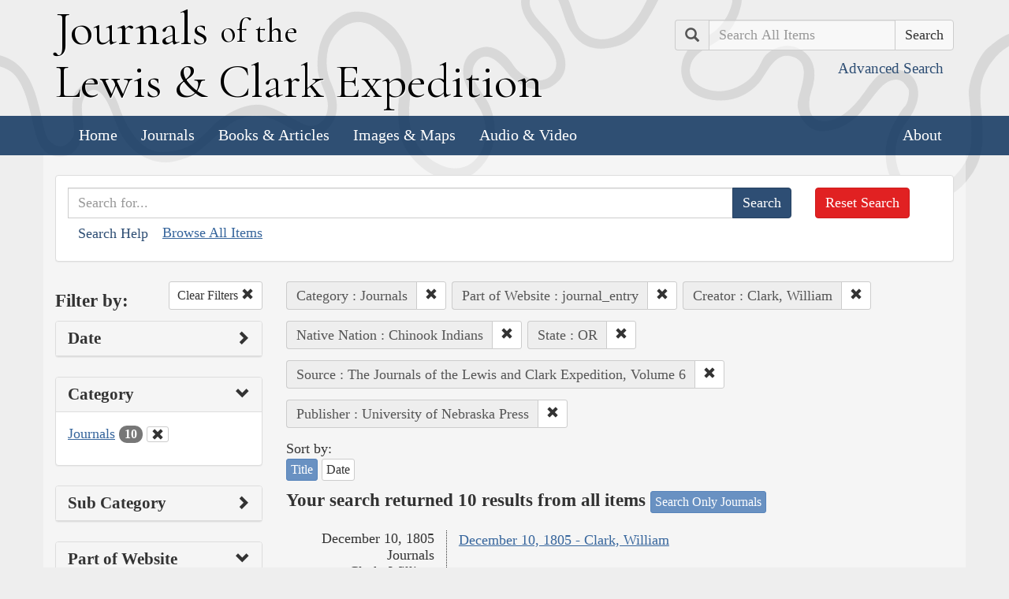

--- FILE ---
content_type: text/html; charset=utf-8
request_url: https://lewisandclarkjournals.unl.edu/search?action=search&category=Journals&controller=items&creators=Clark%2C+William&lc_native_nation_ss=Chinook+Indians&lc_searchtype_s=journal_entry&lc_state_ss=OR&publisher=University+of+Nebraska+Press&sort=title+asc&source=The+Journals+of+the+Lewis+and+Clark+Expedition%2C+Volume+6
body_size: 6693
content:
<!DOCTYPE html>
<html xmlns:xs="http://www.w3.org/2001/XMLSchema" class="search">
<head>
  <title>Search the Journals | Journals of the Lewis and Clark Expedition</title>
  <meta name="application-name" content="Journals of the Lewis and Clark Expedition">

  <meta name="viewport" content="width=device-width, initial-scale=1">
  <meta http-equiv="Content-Type" content="text/html; charset=utf-8">
  <meta charset="utf-8">
  <meta http-equiv="X-UA-Compatible" content="IE=edge,chrome=1">
  <meta name="csrf-param" content="authenticity_token" />
<meta name="csrf-token" content="7OABUBpfpxlp9f4JQ5Iu4pYvuMgUfWT4Nirp4F2Vb6yTJALrPcg2W0U7Z8QVDt9OkiyvI3E01cUBK4Ce0H6pKQ" />

  <!-- Favicons -->
  <link rel="icon" href="/assets/favicon-55cf30d7e272b4fc5e88a2fb4514a1531c66f3f9bc4dc39e81962d9214aceda1.png" sizes="192x192" />
  <link rel="apple-touch-icon" href="/assets/apple-touch-icon-9ab671a916bec7355c47f8a295537846256e713324deabb8abedba9bd17a8cc6.png" sizes="180x180" />
  <meta name="msapplication-config" content="/browserconfig.xml">
  <link rel="icon" href="/assets/favicon-026426cc1b6f958dffbaa3b8b0a5d53b4d8987e2a6e1f5f5a7142332c1b38255.ico" />

  <!-- Fonts -->
  <link href="https://fonts.googleapis.com/css?family=Cormorant+Garamond" rel="stylesheet">

  <!-- Stylesheets -->
  <link rel="stylesheet" href="/assets/application-e5f70db169b0a53a495afe37d66f9fbad5fe1bdb1200d45984852299998d4c83.css" />

  <!-- Scripts -->
  <script src="/assets/application-1b7bd8662c9c22028ec3a62caa86da82a8970b15e9df5deec719fa1fc46f36f2.js"></script>
  <!-- Conditional -->
  <script src="/assets/search-1a12225f0b276a2b133be5828973be75ecee5910b6b60ffa851dcf130d76e06a.js"></script>

  <!-- Fonts -->
</head>

<body>

  <div class="header">
    <div class="container">
      <div class="row">
        <div class="col-md-8">
          <div class="site_title">
            <h1>
            <a href="/">
              <span class="cap">J</span>ournals <span class="sml">of the</span><br/> <span class="cap">L</span>ewis <span class="amp">&amp;</span> <span class="cap">C</span>lark <span class="cap">E</span>xpedition
</a>            </h1>
          </div><!-- /site_title -->

        </div><!-- /column -->
        <div class="col-md-4">
          <div class="home_search">
            <form class="form-inline pull-right" action="/search" accept-charset="UTF-8" method="get">
              <input type="hidden" name="qfield" id="qfield" value="text" autocomplete="off" />
              <div class="form-group">
                <div class="input-group pull-right">
                  <div class="input-group-addon">
                      <span class="glyphicon glyphicon-search" aria-hidden="true"></span>
                      <span class="sr-only">Search</span>
                  </div>
                  <input type="text" name="qtext" id="main_site_search" placeholder="Search All Items" class="form-control" />
                  <div class="input-group-btn">
                    <input type="submit" value="Search" class="btn btn-default" />
                  </div>
                </div><!-- /input-group -->
                <a class="btn btn-link pull-right" href="/search">
                  <small>Advanced Search</small>
</a>              </div>
</form>          </div><!-- /home_search -->
        </div><!-- /column -->
      </div><!-- /row -->
    </div><!-- /container -->

    <nav class="navbar navbar-default">
      <div class="container">
        <div class="navbar-header">
          <button type="button" class="navbar-toggle collapsed" data-toggle="collapse" data-target="#navbar" aria-expanded="false" aria-controls="navbar">
            <span class="sr-only">Toggle navigation</span>
            <span class="icon-bar"></span>
            <span class="icon-bar"></span>
            <span class="icon-bar"></span>
          </button>
        </div>
        <div id="navbar" class="navbar-collapse collapse">
          <ul class="nav navbar-nav">
            <li><a href="/">Home</a></li>
            <li><a href="/journals">Journals</a></li>
            <li><a href="/texts">Books &amp; Articles</a></li>
            <li><a href="/images">Images &amp; Maps</a></li>
            <li><a href="/multimedia">Audio &amp; Video</a></li>
          </ul>
          <ul class="nav navbar-nav navbar-right">
            <li><a href="/about">About</a></li>
          </ul>
        </div><!--/.nav-collapse -->
      </div><!-- /container -->
    </nav>
  </div><!-- /header -->

  <div class="container page_content" id="wrapper">
    <!-- grid added to specific views for better readability -->
    <!-- search form -->
<div class="row searchbox">
  <div class="col-md-12">
    <div class="panel panel-default">
      <div class="panel-body">
        <div class="row">
          <div class="col-md-10">
            <form class="input-group" action="/search" accept-charset="UTF-8" method="get">
              <input type="hidden" name="qfield" id="qfield" value="text" autocomplete="off" />
              
              <input type="text" name="qtext" id="qtext" placeholder="Search for..." class="form-control" />

                <input type="hidden" name="category" id="category" value="Journals" autocomplete="off" />
  
  <input type="hidden" name="lc_searchtype_s" id="lc_searchtype_s" value="journal_entry" autocomplete="off" />
  <input type="hidden" name="creators" id="creators" value="Clark, William" autocomplete="off" />
  
  
  <input type="hidden" name="lc_native_nation_ss" id="lc_native_nation_ss" value="Chinook Indians" autocomplete="off" />
  
  <input type="hidden" name="lc_state_ss" id="lc_state_ss" value="OR" autocomplete="off" />
  <input type="hidden" name="source" id="source" value="The Journals of the Lewis and Clark Expedition, Volume 6" autocomplete="off" />
  <input type="hidden" name="publisher" id="publisher" value="University of Nebraska Press" autocomplete="off" />


              <span class="input-group-btn">
                <input type="submit" value="Search" class="btn btn-primary" />
              </span>
</form>            <button type="button" class="btn btn-link" 
        data-toggle="collapse" data-target="#search_help" 
        aria-expanded="false" aria-controls="search_help">Search Help
</button>

<div class="collapse" id="search_help">
  <div class="well">
    <h4>Basic Search</h4>
    <p>
      Simply enter the word you wish to find and the search engine will search for every instance of the word in the journals. For example: Fight. All instances of the use of the word fight will show up on the results page.
    </p>
    <h4>Wildcard Searches</h4>
    <p>
      Using an asterisk (*) will increase the odds of finding the results you are seeking. For example: Fight*. The search results will display every instance of fight, fights, fighting, etc. More than one wildcard may be used. For example: *ricar*. This search will return most references to the Aricara tribe, including Ricara, Ricares, Aricaris, Ricaries, Ricaree, Ricareis, and Ricarra. Using a question mark (?) instead of an asterisk (*) will allow you to search for a single character. For example, r?n will find all instances of ran and run, but will not find rain or ruin.
    </p>
    <h4>Capitalization</h4>
    <p>
      Searches are not case sensitive. For example: george will come up with the same results as George.
    </p>
    <h4>Phrase Search</h4>
    <p>
      Searching for a specific phrase may help narrow down the results. Rather long phrases are no problem. For example: "This white pudding we all esteem".
    </p>
    <h4>Subsequent Searches</h4>
    <p>
      Because of the creative spellings used by the journalists, it may be necessary to try your search multiple times. For example: P?ro*. This search brings up numerous variant spellings of the French word pirogue, "a large dugout canoe or open boat." Searching for P?*r*og?* will bring up other variant spellings. Searching for canoe or boat also may be helpful.
    </p>
  </div>
</div> <!-- /search_help -->

            <a href="/search?all=true">Browse All Items</a>
          </div>
          <div class="col-md-2">
            <a class="btn btn-danger clear_main_search_text" href="/search">Reset Search</a>
          </div>
        </div> <!-- /row -->
      </div> <!-- /panel-body -->
    </div> <!-- /panel-default -->
  </div> <!-- /col-md-12 -->
</div> <!-- /row /searchbox -->


<div class="row search_form">
  <div class="col-md-3">

    <div class="clearfix">
      <h4 class="pull-left">Filter by:</h4>

      <!-- clear facets -->
        <div class="pull-right">
  <a class="btn btn-default btn-sm" href="/search">
    Clear Filters
    <span class="glyphicon glyphicon-remove" aria-hidden="true"></span>
</a></div>

    </div>

    <!-- dates -->
    
<div class="panel panel-default">
  <div class="clearfix panel-heading" data-toggle="collapse" data-target="#dates" aria-label="Show Date Filters" role="Option">
    <h3 class="pull-left panel-title">Date</h3>
    <span class="pull-right glyphicon glyphicon-chevron-right" aria-hidden="true"></span>
  </div>
  <div class="panel-body collapse " id="dates">
    <form action="/search" accept-charset="UTF-8" method="get">
      <!-- date from -->
      <div class="form-group form-inline">

        <div class="clearfix">
          <label for="date_from">Date From</label>

        </div>

        <input type="text" name="date_from[]" id="date_from" class="form-control" placeholder="1803" maxlength="4" size="4" aria_label="From Year" title="From Year" />
        <input type="text" name="date_from[]" id="date_from_" class="form-control" placeholder="08" maxlength="2" size="2" aria_label="From Month" title="From Month" />
        <input type="text" name="date_from[]" id="date_from_" class="form-control" placeholder="30" maxlength="2" size="2" aria_label="From Day" title="From Day" />
      </div>

      <!-- date to -->
      <div class="form-group form-inline">
        <label for="date_to">Date To</label><br/>
        <input type="text" name="date_to[]" id="date_to" class="form-control" placeholder="1806" maxlength="4" size="4" aria_label="To Year" title="To Year" />
        <input type="text" name="date_to[]" id="date_to_" class="form-control" placeholder="09" maxlength="2" size="2" aria_label="To Month" title="To Month" />
        <input type="text" name="date_to[]" id="date_to_" class="form-control" placeholder="30" maxlength="2" size="2" aria_label="To Day" title="To Day" />
      </div>
        <input type="hidden" name="category" id="category" value="Journals" autocomplete="off" />
  
  <input type="hidden" name="lc_searchtype_s" id="lc_searchtype_s" value="journal_entry" autocomplete="off" />
  <input type="hidden" name="creators" id="creators" value="Clark, William" autocomplete="off" />
  
  
  <input type="hidden" name="lc_native_nation_ss" id="lc_native_nation_ss" value="Chinook Indians" autocomplete="off" />
  
  <input type="hidden" name="lc_state_ss" id="lc_state_ss" value="OR" autocomplete="off" />
  <input type="hidden" name="source" id="source" value="The Journals of the Lewis and Clark Expedition, Volume 6" autocomplete="off" />
  <input type="hidden" name="publisher" id="publisher" value="University of Nebraska Press" autocomplete="off" />

      <input type="hidden" name="qfield" id="qfield" value="text" autocomplete="off" />
      <input type="hidden" name="qtext" id="qtext" autocomplete="off" />

      <div class="clearfix buffer-bottom-sm">
        <input type="submit" value="Filter" class="btn btn-primary buffer-right-sm" />

        <button type="button" class="btn btn-link glyphicon glyphicon-question-sign pull-right"
          data-toggle="collapse" data-target="#date_help"
          aria-expanded="false" aria-controls="date_help"
          aria-label="Date Filter Help" title="Date Filter Help">
        </button>
      </div>
</form>
    <div id="date_help" class="collapse">
      <table class="table table-condensed table-striped">
  <caption class="text-center">Dates in both fields not&nbsp;required</caption>
  <thead>
    <th>Entering&nbsp;in only&nbsp;one&nbsp;field</th>
    <th class="text-right">Searches</th>
  </thead>
  <tbody>
    <tr>
      <td>Year,&nbsp;Month, &amp;&nbsp;Day</td>
      <td class="text-right">Single day</td>
    </tr>
    <tr>
      <td>Year &amp;&nbsp;Month</td>
      <td class="text-right">Whole month</td>
    </tr>
    <tr>
      <td>Year</td>
      <td class="text-right">Whole year</td>
    </tr>
    <tr>
      <td>Month &amp;&nbsp;Day</td>
      <td class="text-right">1803-#-# to 1806-#-#</td>
    </tr>
    <tr>
      <td>Month</td>
      <td class="text-right">1803-#-1 to 1806-#-31</td>
    </tr>
    <tr>
      <td>Day</td>
      <td class="text-right">1803-01-#&nbsp;to 1806-12-#</td>
    </tr>
  </tbody>
</table>

    </div>
  </div>
</div>


    <!-- facet lists -->
    
      <div class="panel panel-default">

        <!-- panel heading -->
        <div class="clearfix panel-heading" data-toggle="collapse" data-target="#fc-category" aria-label="Show Category Filters" role="Option">
          <h3 class="pull-left panel-title">Category</h3>
          <span class="pull-right glyphicon glyphicon-chevron-down" aria-hidden="true"></span>
        </div>

        <!-- panel body -->
        <div class="panel-body collapse in" id="fc-category">
          <ul class="list-unstyled">

              <!-- list item -->
              <li class=&#39;selected&#39;>
                <a href="/search?action=search&amp;category=Journals&amp;controller=items&amp;creators=Clark%2C+William&amp;lc_native_nation_ss=Chinook+Indians&amp;lc_searchtype_s=journal_entry&amp;lc_state_ss=OR&amp;publisher=University+of+Nebraska+Press&amp;sort=title+asc&amp;source=The+Journals+of+the+Lewis+and+Clark+Expedition%2C+Volume+6">Journals</a>
                <span class="badge">10</span>
                  <a href="/search?action=search&amp;controller=items&amp;creators=Clark%2C+William&amp;lc_native_nation_ss=Chinook+Indians&amp;lc_searchtype_s=journal_entry&amp;lc_state_ss=OR&amp;publisher=University+of+Nebraska+Press&amp;sort=title+asc&amp;source=The+Journals+of+the+Lewis+and+Clark+Expedition%2C+Volume+6">
                    <button class="btn btn-default btn-xs" aria-label="Clear Category Filter" title="Clear Category Filter">
                      <span class="pull-right glyphicon glyphicon-remove" aria-hidden="true"></span>
                    </button>
</a>              </li>

          </ul>

        </div> <!-- /panel-body -->

      </div> <!-- /panel panel-default -->

      <div class="panel panel-default">

        <!-- panel heading -->
        <div class="clearfix panel-heading" data-toggle="collapse" data-target="#fc-subCategory" aria-label="Show Sub Category Filters" role="Option">
          <h3 class="pull-left panel-title">Sub Category</h3>
          <span class="pull-right glyphicon glyphicon-chevron-right" aria-hidden="true"></span>
        </div>

        <!-- panel body -->
        <div class="panel-body collapse " id="fc-subCategory">
          <ul class="list-unstyled">

              <!-- list item -->
              <li >
                <a href="/search?action=search&amp;category=Journals&amp;controller=items&amp;creators=Clark%2C+William&amp;lc_native_nation_ss=Chinook+Indians&amp;lc_searchtype_s=journal_entry&amp;lc_state_ss=OR&amp;publisher=University+of+Nebraska+Press&amp;sort=title+asc&amp;source=The+Journals+of+the+Lewis+and+Clark+Expedition%2C+Volume+6&amp;subCategory=Journal+Entries">Journal Entries</a>
                <span class="badge">10</span>
              </li>

          </ul>

        </div> <!-- /panel-body -->

      </div> <!-- /panel panel-default -->

      <div class="panel panel-default">

        <!-- panel heading -->
        <div class="clearfix panel-heading" data-toggle="collapse" data-target="#fc-lc_searchtype_s" aria-label="Show Part of Website Filters" role="Option">
          <h3 class="pull-left panel-title">Part of Website</h3>
          <span class="pull-right glyphicon glyphicon-chevron-down" aria-hidden="true"></span>
        </div>

        <!-- panel body -->
        <div class="panel-body collapse in" id="fc-lc_searchtype_s">
          <ul class="list-unstyled">

              <!-- list item -->
              <li class=&#39;selected&#39;>
                <a href="/search?action=search&amp;category=Journals&amp;controller=items&amp;creators=Clark%2C+William&amp;lc_native_nation_ss=Chinook+Indians&amp;lc_searchtype_s=journal_entry&amp;lc_state_ss=OR&amp;publisher=University+of+Nebraska+Press&amp;sort=title+asc&amp;source=The+Journals+of+the+Lewis+and+Clark+Expedition%2C+Volume+6">journal_entry</a>
                <span class="badge">10</span>
                  <a href="/search?action=search&amp;category=Journals&amp;controller=items&amp;creators=Clark%2C+William&amp;lc_native_nation_ss=Chinook+Indians&amp;lc_state_ss=OR&amp;publisher=University+of+Nebraska+Press&amp;sort=title+asc&amp;source=The+Journals+of+the+Lewis+and+Clark+Expedition%2C+Volume+6">
                    <button class="btn btn-default btn-xs" aria-label="Clear Part of Website Filter" title="Clear Part of Website Filter">
                      <span class="pull-right glyphicon glyphicon-remove" aria-hidden="true"></span>
                    </button>
</a>              </li>

          </ul>

        </div> <!-- /panel-body -->

      </div> <!-- /panel panel-default -->

      <div class="panel panel-default">

        <!-- panel heading -->
        <div class="clearfix panel-heading" data-toggle="collapse" data-target="#fc-creators" aria-label="Show Creator Filters" role="Option">
          <h3 class="pull-left panel-title">Creator</h3>
          <span class="pull-right glyphicon glyphicon-chevron-down" aria-hidden="true"></span>
        </div>

        <!-- panel body -->
        <div class="panel-body collapse in" id="fc-creators">
          <ul class="list-unstyled">

              <!-- list item -->
              <li class=&#39;selected&#39;>
                <a href="/search?action=search&amp;category=Journals&amp;controller=items&amp;creators=Clark%2C+William&amp;lc_native_nation_ss=Chinook+Indians&amp;lc_searchtype_s=journal_entry&amp;lc_state_ss=OR&amp;publisher=University+of+Nebraska+Press&amp;sort=title+asc&amp;source=The+Journals+of+the+Lewis+and+Clark+Expedition%2C+Volume+6">Clark, William</a>
                <span class="badge">10</span>
                  <a href="/search?action=search&amp;category=Journals&amp;controller=items&amp;lc_native_nation_ss=Chinook+Indians&amp;lc_searchtype_s=journal_entry&amp;lc_state_ss=OR&amp;publisher=University+of+Nebraska+Press&amp;sort=title+asc&amp;source=The+Journals+of+the+Lewis+and+Clark+Expedition%2C+Volume+6">
                    <button class="btn btn-default btn-xs" aria-label="Clear Creator Filter" title="Clear Creator Filter">
                      <span class="pull-right glyphicon glyphicon-remove" aria-hidden="true"></span>
                    </button>
</a>              </li>

          </ul>

        </div> <!-- /panel-body -->

      </div> <!-- /panel panel-default -->

      <div class="panel panel-default">

        <!-- panel heading -->
        <div class="clearfix panel-heading" data-toggle="collapse" data-target="#fc-people" aria-label="Show People Filters" role="Option">
          <h3 class="pull-left panel-title">People</h3>
          <span class="pull-right glyphicon glyphicon-chevron-right" aria-hidden="true"></span>
        </div>

        <!-- panel body -->
        <div class="panel-body collapse " id="fc-people">
          <ul class="list-unstyled">

              <!-- list item -->
              <li >
                <a href="/search?action=search&amp;category=Journals&amp;controller=items&amp;creators=Clark%2C+William&amp;lc_native_nation_ss=Chinook+Indians&amp;lc_searchtype_s=journal_entry&amp;lc_state_ss=OR&amp;people=Clark%2C+William&amp;publisher=University+of+Nebraska+Press&amp;sort=title+asc&amp;source=The+Journals+of+the+Lewis+and+Clark+Expedition%2C+Volume+6">Clark, William</a>
                <span class="badge">7</span>
              </li>


              <!-- list item -->
              <li >
                <a href="/search?action=search&amp;category=Journals&amp;controller=items&amp;creators=Clark%2C+William&amp;lc_native_nation_ss=Chinook+Indians&amp;lc_searchtype_s=journal_entry&amp;lc_state_ss=OR&amp;people=Lewis%2C+Meriwether&amp;publisher=University+of+Nebraska+Press&amp;sort=title+asc&amp;source=The+Journals+of+the+Lewis+and+Clark+Expedition%2C+Volume+6">Lewis, Meriwether</a>
                <span class="badge">5</span>
              </li>


              <!-- list item -->
              <li >
                <a href="/search?action=search&amp;category=Journals&amp;controller=items&amp;creators=Clark%2C+William&amp;lc_native_nation_ss=Chinook+Indians&amp;lc_searchtype_s=journal_entry&amp;lc_state_ss=OR&amp;people=Biddle%2C+Nicholas&amp;publisher=University+of+Nebraska+Press&amp;sort=title+asc&amp;source=The+Journals+of+the+Lewis+and+Clark+Expedition%2C+Volume+6">Biddle, Nicholas</a>
                <span class="badge">3</span>
              </li>


              <!-- list item -->
              <li >
                <a href="/search?action=search&amp;category=Journals&amp;controller=items&amp;creators=Clark%2C+William&amp;lc_native_nation_ss=Chinook+Indians&amp;lc_searchtype_s=journal_entry&amp;lc_state_ss=OR&amp;people=Field%2C+Joseph&amp;publisher=University+of+Nebraska+Press&amp;sort=title+asc&amp;source=The+Journals+of+the+Lewis+and+Clark+Expedition%2C+Volume+6">Field, Joseph</a>
                <span class="badge">3</span>
              </li>


              <!-- list item -->
              <li >
                <a href="/search?action=search&amp;category=Journals&amp;controller=items&amp;creators=Clark%2C+William&amp;lc_native_nation_ss=Chinook+Indians&amp;lc_searchtype_s=journal_entry&amp;lc_state_ss=OR&amp;people=Coboway&amp;publisher=University+of+Nebraska+Press&amp;sort=title+asc&amp;source=The+Journals+of+the+Lewis+and+Clark+Expedition%2C+Volume+6">Coboway</a>
                <span class="badge">2</span>
              </li>


              <!-- list item -->
              <li >
                <a href="/search?action=search&amp;category=Journals&amp;controller=items&amp;creators=Clark%2C+William&amp;lc_native_nation_ss=Chinook+Indians&amp;lc_searchtype_s=journal_entry&amp;lc_state_ss=OR&amp;people=Gibson%2C+George&amp;publisher=University+of+Nebraska+Press&amp;sort=title+asc&amp;source=The+Journals+of+the+Lewis+and+Clark+Expedition%2C+Volume+6">Gibson, George</a>
                <span class="badge">2</span>
              </li>


              <!-- list item -->
              <li >
                <a href="/search?action=search&amp;category=Journals&amp;controller=items&amp;creators=Clark%2C+William&amp;lc_native_nation_ss=Chinook+Indians&amp;lc_searchtype_s=journal_entry&amp;lc_state_ss=OR&amp;people=McNeal%2C+Hugh&amp;publisher=University+of+Nebraska+Press&amp;sort=title+asc&amp;source=The+Journals+of+the+Lewis+and+Clark+Expedition%2C+Volume+6">McNeal, Hugh</a>
                <span class="badge">2</span>
              </li>


              <!-- list item -->
              <li >
                <a href="/search?action=search&amp;category=Journals&amp;controller=items&amp;creators=Clark%2C+William&amp;lc_native_nation_ss=Chinook+Indians&amp;lc_searchtype_s=journal_entry&amp;lc_state_ss=OR&amp;people=Pryor%2C+Nathaniel+Hale&amp;publisher=University+of+Nebraska+Press&amp;sort=title+asc&amp;source=The+Journals+of+the+Lewis+and+Clark+Expedition%2C+Volume+6">Pryor, Nathaniel Hale</a>
                <span class="badge">2</span>
              </li>


              <!-- list item -->
              <li >
                <a href="/search?action=search&amp;category=Journals&amp;controller=items&amp;creators=Clark%2C+William&amp;lc_native_nation_ss=Chinook+Indians&amp;lc_searchtype_s=journal_entry&amp;lc_state_ss=OR&amp;people=Shannon%2C+George&amp;publisher=University+of+Nebraska+Press&amp;sort=title+asc&amp;source=The+Journals+of+the+Lewis+and+Clark+Expedition%2C+Volume+6">Shannon, George</a>
                <span class="badge">2</span>
              </li>


              <!-- list item -->
              <li >
                <a href="/search?action=search&amp;category=Journals&amp;controller=items&amp;creators=Clark%2C+William&amp;lc_native_nation_ss=Chinook+Indians&amp;lc_searchtype_s=journal_entry&amp;lc_state_ss=OR&amp;people=Barton%2C+Benjamin+Smith&amp;publisher=University+of+Nebraska+Press&amp;sort=title+asc&amp;source=The+Journals+of+the+Lewis+and+Clark+Expedition%2C+Volume+6">Barton, Benjamin Smith</a>
                <span class="badge">1</span>
              </li>


              <!-- list item -->
              <li >
                <a href="/search?action=search&amp;category=Journals&amp;controller=items&amp;creators=Clark%2C+William&amp;lc_native_nation_ss=Chinook+Indians&amp;lc_searchtype_s=journal_entry&amp;lc_state_ss=OR&amp;people=Bratton%2C+William+E.&amp;publisher=University+of+Nebraska+Press&amp;sort=title+asc&amp;source=The+Journals+of+the+Lewis+and+Clark+Expedition%2C+Volume+6">Bratton, William E.</a>
                <span class="badge">1</span>
              </li>


              <!-- list item -->
              <li >
                <a href="/search?action=search&amp;category=Journals&amp;controller=items&amp;creators=Clark%2C+William&amp;lc_native_nation_ss=Chinook+Indians&amp;lc_searchtype_s=journal_entry&amp;lc_state_ss=OR&amp;people=Charbonneau%2C+Jean+Baptiste&amp;publisher=University+of+Nebraska+Press&amp;sort=title+asc&amp;source=The+Journals+of+the+Lewis+and+Clark+Expedition%2C+Volume+6">Charbonneau, Jean Baptiste</a>
                <span class="badge">1</span>
              </li>


              <!-- list item -->
              <li >
                <a href="/search?action=search&amp;category=Journals&amp;controller=items&amp;creators=Clark%2C+William&amp;lc_native_nation_ss=Chinook+Indians&amp;lc_searchtype_s=journal_entry&amp;lc_state_ss=OR&amp;people=Cus-ka-lah&amp;publisher=University+of+Nebraska+Press&amp;sort=title+asc&amp;source=The+Journals+of+the+Lewis+and+Clark+Expedition%2C+Volume+6">Cus-ka-lah</a>
                <span class="badge">1</span>
              </li>


              <!-- list item -->
              <li >
                <a href="/search?action=search&amp;category=Journals&amp;controller=items&amp;creators=Clark%2C+William&amp;lc_native_nation_ss=Chinook+Indians&amp;lc_searchtype_s=journal_entry&amp;lc_state_ss=OR&amp;people=Gass%2C+Patrick&amp;publisher=University+of+Nebraska+Press&amp;sort=title+asc&amp;source=The+Journals+of+the+Lewis+and+Clark+Expedition%2C+Volume+6">Gass, Patrick</a>
                <span class="badge">1</span>
              </li>


              <!-- list item -->
              <li >
                <a href="/search?action=search&amp;category=Journals&amp;controller=items&amp;creators=Clark%2C+William&amp;lc_native_nation_ss=Chinook+Indians&amp;lc_searchtype_s=journal_entry&amp;lc_state_ss=OR&amp;people=Lewis%2C+Samuel&amp;publisher=University+of+Nebraska+Press&amp;sort=title+asc&amp;source=The+Journals+of+the+Lewis+and+Clark+Expedition%2C+Volume+6">Lewis, Samuel</a>
                <span class="badge">1</span>
              </li>


              <!-- list item -->
              <li >
                <a href="/search?action=search&amp;category=Journals&amp;controller=items&amp;creators=Clark%2C+William&amp;lc_native_nation_ss=Chinook+Indians&amp;lc_searchtype_s=journal_entry&amp;lc_state_ss=OR&amp;people=Sacagawea&amp;publisher=University+of+Nebraska+Press&amp;sort=title+asc&amp;source=The+Journals+of+the+Lewis+and+Clark+Expedition%2C+Volume+6">Sacagawea</a>
                <span class="badge">1</span>
              </li>


              <!-- list item -->
              <li >
                <a href="/search?action=search&amp;category=Journals&amp;controller=items&amp;creators=Clark%2C+William&amp;lc_native_nation_ss=Chinook+Indians&amp;lc_searchtype_s=journal_entry&amp;lc_state_ss=OR&amp;people=Shocatilicum&amp;publisher=University+of+Nebraska+Press&amp;sort=title+asc&amp;source=The+Journals+of+the+Lewis+and+Clark+Expedition%2C+Volume+6">Shocatilicum</a>
                <span class="badge">1</span>
              </li>


              <!-- list item -->
              <li >
                <a href="/search?action=search&amp;category=Journals&amp;controller=items&amp;creators=Clark%2C+William&amp;lc_native_nation_ss=Chinook+Indians&amp;lc_searchtype_s=journal_entry&amp;lc_state_ss=OR&amp;people=Smith%2C+Silas+B.&amp;publisher=University+of+Nebraska+Press&amp;sort=title+asc&amp;source=The+Journals+of+the+Lewis+and+Clark+Expedition%2C+Volume+6">Smith, Silas B.</a>
                <span class="badge">1</span>
              </li>


              <!-- list item -->
              <li >
                <a href="/search?action=search&amp;category=Journals&amp;controller=items&amp;creators=Clark%2C+William&amp;lc_native_nation_ss=Chinook+Indians&amp;lc_searchtype_s=journal_entry&amp;lc_state_ss=OR&amp;people=Tow-wall&amp;publisher=University+of+Nebraska+Press&amp;sort=title+asc&amp;source=The+Journals+of+the+Lewis+and+Clark+Expedition%2C+Volume+6">Tow-wall</a>
                <span class="badge">1</span>
              </li>


              <!-- list item -->
              <li >
                <a href="/search?action=search&amp;category=Journals&amp;controller=items&amp;creators=Clark%2C+William&amp;lc_native_nation_ss=Chinook+Indians&amp;lc_searchtype_s=journal_entry&amp;lc_state_ss=OR&amp;people=Werner%2C+William&amp;publisher=University+of+Nebraska+Press&amp;sort=title+asc&amp;source=The+Journals+of+the+Lewis+and+Clark+Expedition%2C+Volume+6">Werner, William</a>
                <span class="badge">1</span>
              </li>

          </ul>

              <a class="btn btn-info btn-xs" href="/journals/index/people">See all People</a>
        </div> <!-- /panel-body -->

      </div> <!-- /panel panel-default -->

      <div class="panel panel-default">

        <!-- panel heading -->
        <div class="clearfix panel-heading" data-toggle="collapse" data-target="#fc-lc_native_nation_ss" aria-label="Show Native Nation Filters" role="Option">
          <h3 class="pull-left panel-title">Native Nation</h3>
          <span class="pull-right glyphicon glyphicon-chevron-down" aria-hidden="true"></span>
        </div>

        <!-- panel body -->
        <div class="panel-body collapse in" id="fc-lc_native_nation_ss">
          <ul class="list-unstyled">

              <!-- list item -->
              <li class=&#39;selected&#39;>
                <a href="/search?action=search&amp;category=Journals&amp;controller=items&amp;creators=Clark%2C+William&amp;lc_native_nation_ss=Chinook+Indians&amp;lc_searchtype_s=journal_entry&amp;lc_state_ss=OR&amp;publisher=University+of+Nebraska+Press&amp;sort=title+asc&amp;source=The+Journals+of+the+Lewis+and+Clark+Expedition%2C+Volume+6">Chinook Indians</a>
                <span class="badge">10</span>
                  <a href="/search?action=search&amp;category=Journals&amp;controller=items&amp;creators=Clark%2C+William&amp;lc_searchtype_s=journal_entry&amp;lc_state_ss=OR&amp;publisher=University+of+Nebraska+Press&amp;sort=title+asc&amp;source=The+Journals+of+the+Lewis+and+Clark+Expedition%2C+Volume+6">
                    <button class="btn btn-default btn-xs" aria-label="Clear Native Nation Filter" title="Clear Native Nation Filter">
                      <span class="pull-right glyphicon glyphicon-remove" aria-hidden="true"></span>
                    </button>
</a>              </li>


              <!-- list item -->
              <li >
                <a href="/search?action=search&amp;category=Journals&amp;controller=items&amp;creators=Clark%2C+William&amp;lc_native_nation_ss=Clatsop+Indians&amp;lc_searchtype_s=journal_entry&amp;lc_state_ss=OR&amp;publisher=University+of+Nebraska+Press&amp;sort=title+asc&amp;source=The+Journals+of+the+Lewis+and+Clark+Expedition%2C+Volume+6">Clatsop Indians</a>
                <span class="badge">7</span>
              </li>


              <!-- list item -->
              <li >
                <a href="/search?action=search&amp;category=Journals&amp;controller=items&amp;creators=Clark%2C+William&amp;lc_native_nation_ss=Tillamook+Indians&amp;lc_searchtype_s=journal_entry&amp;lc_state_ss=OR&amp;publisher=University+of+Nebraska+Press&amp;sort=title+asc&amp;source=The+Journals+of+the+Lewis+and+Clark+Expedition%2C+Volume+6">Tillamook Indians</a>
                <span class="badge">7</span>
              </li>


              <!-- list item -->
              <li >
                <a href="/search?action=search&amp;category=Journals&amp;controller=items&amp;creators=Clark%2C+William&amp;lc_native_nation_ss=Cathlamet+Indians&amp;lc_searchtype_s=journal_entry&amp;lc_state_ss=OR&amp;publisher=University+of+Nebraska+Press&amp;sort=title+asc&amp;source=The+Journals+of+the+Lewis+and+Clark+Expedition%2C+Volume+6">Cathlamet Indians</a>
                <span class="badge">3</span>
              </li>


              <!-- list item -->
              <li >
                <a href="/search?action=search&amp;category=Journals&amp;controller=items&amp;creators=Clark%2C+William&amp;lc_native_nation_ss=Flathead+Indians&amp;lc_searchtype_s=journal_entry&amp;lc_state_ss=OR&amp;publisher=University+of+Nebraska+Press&amp;sort=title+asc&amp;source=The+Journals+of+the+Lewis+and+Clark+Expedition%2C+Volume+6">Flathead Indians</a>
                <span class="badge">2</span>
              </li>


              <!-- list item -->
              <li >
                <a href="/search?action=search&amp;category=Journals&amp;controller=items&amp;creators=Clark%2C+William&amp;lc_native_nation_ss=Arikara+Indians&amp;lc_searchtype_s=journal_entry&amp;lc_state_ss=OR&amp;publisher=University+of+Nebraska+Press&amp;sort=title+asc&amp;source=The+Journals+of+the+Lewis+and+Clark+Expedition%2C+Volume+6">Arikara Indians</a>
                <span class="badge">1</span>
              </li>


              <!-- list item -->
              <li >
                <a href="/search?action=search&amp;category=Journals&amp;controller=items&amp;creators=Clark%2C+William&amp;lc_native_nation_ss=Assiniboine+Indians&amp;lc_searchtype_s=journal_entry&amp;lc_state_ss=OR&amp;publisher=University+of+Nebraska+Press&amp;sort=title+asc&amp;source=The+Journals+of+the+Lewis+and+Clark+Expedition%2C+Volume+6">Assiniboine Indians</a>
                <span class="badge">1</span>
              </li>


              <!-- list item -->
              <li >
                <a href="/search?action=search&amp;category=Journals&amp;controller=items&amp;creators=Clark%2C+William&amp;lc_native_nation_ss=Hidatsa+Indians&amp;lc_searchtype_s=journal_entry&amp;lc_state_ss=OR&amp;publisher=University+of+Nebraska+Press&amp;sort=title+asc&amp;source=The+Journals+of+the+Lewis+and+Clark+Expedition%2C+Volume+6">Hidatsa Indians</a>
                <span class="badge">1</span>
              </li>


              <!-- list item -->
              <li >
                <a href="/search?action=search&amp;category=Journals&amp;controller=items&amp;creators=Clark%2C+William&amp;lc_native_nation_ss=Hidatsa+Indians%2C+Awaxawi&amp;lc_searchtype_s=journal_entry&amp;lc_state_ss=OR&amp;publisher=University+of+Nebraska+Press&amp;sort=title+asc&amp;source=The+Journals+of+the+Lewis+and+Clark+Expedition%2C+Volume+6">Hidatsa Indians, Awaxawi</a>
                <span class="badge">1</span>
              </li>


              <!-- list item -->
              <li >
                <a href="/search?action=search&amp;category=Journals&amp;controller=items&amp;creators=Clark%2C+William&amp;lc_native_nation_ss=Mandan+Indians&amp;lc_searchtype_s=journal_entry&amp;lc_state_ss=OR&amp;publisher=University+of+Nebraska+Press&amp;sort=title+asc&amp;source=The+Journals+of+the+Lewis+and+Clark+Expedition%2C+Volume+6">Mandan Indians</a>
                <span class="badge">1</span>
              </li>


              <!-- list item -->
              <li >
                <a href="/search?action=search&amp;category=Journals&amp;controller=items&amp;creators=Clark%2C+William&amp;lc_native_nation_ss=Nootka+Indians&amp;lc_searchtype_s=journal_entry&amp;lc_state_ss=OR&amp;publisher=University+of+Nebraska+Press&amp;sort=title+asc&amp;source=The+Journals+of+the+Lewis+and+Clark+Expedition%2C+Volume+6">Nootka Indians</a>
                <span class="badge">1</span>
              </li>


              <!-- list item -->
              <li >
                <a href="/search?action=search&amp;category=Journals&amp;controller=items&amp;creators=Clark%2C+William&amp;lc_native_nation_ss=Sioux+Indians&amp;lc_searchtype_s=journal_entry&amp;lc_state_ss=OR&amp;publisher=University+of+Nebraska+Press&amp;sort=title+asc&amp;source=The+Journals+of+the+Lewis+and+Clark+Expedition%2C+Volume+6">Sioux Indians</a>
                <span class="badge">1</span>
              </li>


              <!-- list item -->
              <li >
                <a href="/search?action=search&amp;category=Journals&amp;controller=items&amp;creators=Clark%2C+William&amp;lc_native_nation_ss=Wahkiakum+Indians&amp;lc_searchtype_s=journal_entry&amp;lc_state_ss=OR&amp;publisher=University+of+Nebraska+Press&amp;sort=title+asc&amp;source=The+Journals+of+the+Lewis+and+Clark+Expedition%2C+Volume+6">Wahkiakum Indians</a>
                <span class="badge">1</span>
              </li>

          </ul>

              <a class="btn btn-info btn-xs" href="/journals/index/native_nations">See all Native Nations</a>
        </div> <!-- /panel-body -->

      </div> <!-- /panel panel-default -->

      <div class="panel panel-default">

        <!-- panel heading -->
        <div class="clearfix panel-heading" data-toggle="collapse" data-target="#fc-places" aria-label="Show Place Filters" role="Option">
          <h3 class="pull-left panel-title">Place</h3>
          <span class="pull-right glyphicon glyphicon-chevron-right" aria-hidden="true"></span>
        </div>

        <!-- panel body -->
        <div class="panel-body collapse " id="fc-places">
          <ul class="list-unstyled">

              <!-- list item -->
              <li >
                <a href="/search?action=search&amp;category=Journals&amp;controller=items&amp;creators=Clark%2C+William&amp;lc_native_nation_ss=Chinook+Indians&amp;lc_searchtype_s=journal_entry&amp;lc_state_ss=OR&amp;places=Columbia+River&amp;publisher=University+of+Nebraska+Press&amp;sort=title+asc&amp;source=The+Journals+of+the+Lewis+and+Clark+Expedition%2C+Volume+6">Columbia River</a>
                <span class="badge">6</span>
              </li>


              <!-- list item -->
              <li >
                <a href="/search?action=search&amp;category=Journals&amp;controller=items&amp;creators=Clark%2C+William&amp;lc_native_nation_ss=Chinook+Indians&amp;lc_searchtype_s=journal_entry&amp;lc_state_ss=OR&amp;places=Clatsop+County%2C+Oreg.&amp;publisher=University+of+Nebraska+Press&amp;sort=title+asc&amp;source=The+Journals+of+the+Lewis+and+Clark+Expedition%2C+Volume+6">Clatsop County, Oreg.</a>
                <span class="badge">5</span>
              </li>


              <!-- list item -->
              <li >
                <a href="/search?action=search&amp;category=Journals&amp;controller=items&amp;creators=Clark%2C+William&amp;lc_native_nation_ss=Chinook+Indians&amp;lc_searchtype_s=journal_entry&amp;lc_state_ss=OR&amp;places=Oregon&amp;publisher=University+of+Nebraska+Press&amp;sort=title+asc&amp;source=The+Journals+of+the+Lewis+and+Clark+Expedition%2C+Volume+6">Oregon</a>
                <span class="badge">5</span>
              </li>


              <!-- list item -->
              <li >
                <a href="/search?action=search&amp;category=Journals&amp;controller=items&amp;creators=Clark%2C+William&amp;lc_native_nation_ss=Chinook+Indians&amp;lc_searchtype_s=journal_entry&amp;lc_state_ss=OR&amp;places=Point+Adams&amp;publisher=University+of+Nebraska+Press&amp;sort=title+asc&amp;source=The+Journals+of+the+Lewis+and+Clark+Expedition%2C+Volume+6">Point Adams</a>
                <span class="badge">4</span>
              </li>


              <!-- list item -->
              <li >
                <a href="/search?action=search&amp;category=Journals&amp;controller=items&amp;creators=Clark%2C+William&amp;lc_native_nation_ss=Chinook+Indians&amp;lc_searchtype_s=journal_entry&amp;lc_state_ss=OR&amp;places=Cape+Disappointment&amp;publisher=University+of+Nebraska+Press&amp;sort=title+asc&amp;source=The+Journals+of+the+Lewis+and+Clark+Expedition%2C+Volume+6">Cape Disappointment</a>
                <span class="badge">3</span>
              </li>


              <!-- list item -->
              <li >
                <a href="/search?action=search&amp;category=Journals&amp;controller=items&amp;creators=Clark%2C+William&amp;lc_native_nation_ss=Chinook+Indians&amp;lc_searchtype_s=journal_entry&amp;lc_state_ss=OR&amp;places=Tillamook+Head+%28Clark%27s+Point+of+View%29&amp;publisher=University+of+Nebraska+Press&amp;sort=title+asc&amp;source=The+Journals+of+the+Lewis+and+Clark+Expedition%2C+Volume+6">Tillamook Head (Clark&#39;s Point of View)</a>
                <span class="badge">3</span>
              </li>


              <!-- list item -->
              <li >
                <a href="/search?action=search&amp;category=Journals&amp;controller=items&amp;creators=Clark%2C+William&amp;lc_native_nation_ss=Chinook+Indians&amp;lc_searchtype_s=journal_entry&amp;lc_state_ss=OR&amp;places=Cannon+Beach+Member&amp;publisher=University+of+Nebraska+Press&amp;sort=title+asc&amp;source=The+Journals+of+the+Lewis+and+Clark+Expedition%2C+Volume+6">Cannon Beach Member</a>
                <span class="badge">2</span>
              </li>


              <!-- list item -->
              <li >
                <a href="/search?action=search&amp;category=Journals&amp;controller=items&amp;creators=Clark%2C+William&amp;lc_native_nation_ss=Chinook+Indians&amp;lc_searchtype_s=journal_entry&amp;lc_state_ss=OR&amp;places=Cannon+Beach%2C+Oreg.&amp;publisher=University+of+Nebraska+Press&amp;sort=title+asc&amp;source=The+Journals+of+the+Lewis+and+Clark+Expedition%2C+Volume+6">Cannon Beach, Oreg.</a>
                <span class="badge">2</span>
              </li>


              <!-- list item -->
              <li >
                <a href="/search?action=search&amp;category=Journals&amp;controller=items&amp;creators=Clark%2C+William&amp;lc_native_nation_ss=Chinook+Indians&amp;lc_searchtype_s=journal_entry&amp;lc_state_ss=OR&amp;places=Ecola+Creek+%28McNeal%27s+Folly%29&amp;publisher=University+of+Nebraska+Press&amp;sort=title+asc&amp;source=The+Journals+of+the+Lewis+and+Clark+Expedition%2C+Volume+6">Ecola Creek (McNeal&#39;s Folly)</a>
                <span class="badge">2</span>
              </li>


              <!-- list item -->
              <li >
                <a href="/search?action=search&amp;category=Journals&amp;controller=items&amp;creators=Clark%2C+William&amp;lc_native_nation_ss=Chinook+Indians&amp;lc_searchtype_s=journal_entry&amp;lc_state_ss=OR&amp;places=Fort+Clatsop+%28Oreg.%29&amp;publisher=University+of+Nebraska+Press&amp;sort=title+asc&amp;source=The+Journals+of+the+Lewis+and+Clark+Expedition%2C+Volume+6">Fort Clatsop (Oreg.)</a>
                <span class="badge">2</span>
              </li>


              <!-- list item -->
              <li >
                <a href="/search?action=search&amp;category=Journals&amp;controller=items&amp;creators=Clark%2C+William&amp;lc_native_nation_ss=Chinook+Indians&amp;lc_searchtype_s=journal_entry&amp;lc_state_ss=OR&amp;places=Grays+%28Shallow%29+Bay&amp;publisher=University+of+Nebraska+Press&amp;sort=title+asc&amp;source=The+Journals+of+the+Lewis+and+Clark+Expedition%2C+Volume+6">Grays (Shallow) Bay</a>
                <span class="badge">2</span>
              </li>


              <!-- list item -->
              <li >
                <a href="/search?action=search&amp;category=Journals&amp;controller=items&amp;creators=Clark%2C+William&amp;lc_native_nation_ss=Chinook+Indians&amp;lc_searchtype_s=journal_entry&amp;lc_state_ss=OR&amp;places=Marsh+%28Seal%29+Island&amp;publisher=University+of+Nebraska+Press&amp;sort=title+asc&amp;source=The+Journals+of+the+Lewis+and+Clark+Expedition%2C+Volume+6">Marsh (Seal) Island</a>
                <span class="badge">2</span>
              </li>


              <!-- list item -->
              <li >
                <a href="/search?action=search&amp;category=Journals&amp;controller=items&amp;creators=Clark%2C+William&amp;lc_native_nation_ss=Chinook+Indians&amp;lc_searchtype_s=journal_entry&amp;lc_state_ss=OR&amp;places=Necanicum+%28Clatsop%29+River&amp;publisher=University+of+Nebraska+Press&amp;sort=title+asc&amp;source=The+Journals+of+the+Lewis+and+Clark+Expedition%2C+Volume+6">Necanicum (Clatsop) River</a>
                <span class="badge">2</span>
              </li>


              <!-- list item -->
              <li >
                <a href="/search?action=search&amp;category=Journals&amp;controller=items&amp;creators=Clark%2C+William&amp;lc_native_nation_ss=Chinook+Indians&amp;lc_searchtype_s=journal_entry&amp;lc_state_ss=OR&amp;places=Seaside%2C+Oreg.&amp;publisher=University+of+Nebraska+Press&amp;sort=title+asc&amp;source=The+Journals+of+the+Lewis+and+Clark+Expedition%2C+Volume+6">Seaside, Oreg.</a>
                <span class="badge">2</span>
              </li>


              <!-- list item -->
              <li >
                <a href="/search?action=search&amp;category=Journals&amp;controller=items&amp;creators=Clark%2C+William&amp;lc_native_nation_ss=Chinook+Indians&amp;lc_searchtype_s=journal_entry&amp;lc_state_ss=OR&amp;places=Tillamook+%28Kilamox%29+Bay&amp;publisher=University+of+Nebraska+Press&amp;sort=title+asc&amp;source=The+Journals+of+the+Lewis+and+Clark+Expedition%2C+Volume+6">Tillamook (Kilamox) Bay</a>
                <span class="badge">2</span>
              </li>


              <!-- list item -->
              <li >
                <a href="/search?action=search&amp;category=Journals&amp;controller=items&amp;creators=Clark%2C+William&amp;lc_native_nation_ss=Chinook+Indians&amp;lc_searchtype_s=journal_entry&amp;lc_state_ss=OR&amp;places=Tillamook+County%2C+Oreg.&amp;publisher=University+of+Nebraska+Press&amp;sort=title+asc&amp;source=The+Journals+of+the+Lewis+and+Clark+Expedition%2C+Volume+6">Tillamook County, Oreg.</a>
                <span class="badge">2</span>
              </li>


              <!-- list item -->
              <li >
                <a href="/search?action=search&amp;category=Journals&amp;controller=items&amp;creators=Clark%2C+William&amp;lc_native_nation_ss=Chinook+Indians&amp;lc_searchtype_s=journal_entry&amp;lc_state_ss=OR&amp;places=Astoria+Formation&amp;publisher=University+of+Nebraska+Press&amp;sort=title+asc&amp;source=The+Journals+of+the+Lewis+and+Clark+Expedition%2C+Volume+6">Astoria Formation</a>
                <span class="badge">1</span>
              </li>


              <!-- list item -->
              <li >
                <a href="/search?action=search&amp;category=Journals&amp;controller=items&amp;creators=Clark%2C+William&amp;lc_native_nation_ss=Chinook+Indians&amp;lc_searchtype_s=journal_entry&amp;lc_state_ss=OR&amp;places=Astoria%2C+Oreg.&amp;publisher=University+of+Nebraska+Press&amp;sort=title+asc&amp;source=The+Journals+of+the+Lewis+and+Clark+Expedition%2C+Volume+6">Astoria, Oreg.</a>
                <span class="badge">1</span>
              </li>


              <!-- list item -->
              <li >
                <a href="/search?action=search&amp;category=Journals&amp;controller=items&amp;creators=Clark%2C+William&amp;lc_native_nation_ss=Chinook+Indians&amp;lc_searchtype_s=journal_entry&amp;lc_state_ss=OR&amp;places=Baker+%28Haley%27s%29+Bay&amp;publisher=University+of+Nebraska+Press&amp;sort=title+asc&amp;source=The+Journals+of+the+Lewis+and+Clark+Expedition%2C+Volume+6">Baker (Haley&#39;s) Bay</a>
                <span class="badge">1</span>
              </li>


              <!-- list item -->
              <li >
                <a href="/search?action=search&amp;category=Journals&amp;controller=items&amp;creators=Clark%2C+William&amp;lc_native_nation_ss=Chinook+Indians&amp;lc_searchtype_s=journal_entry&amp;lc_state_ss=OR&amp;places=Cathlamet+Point+%28Point+Samuel%29&amp;publisher=University+of+Nebraska+Press&amp;sort=title+asc&amp;source=The+Journals+of+the+Lewis+and+Clark+Expedition%2C+Volume+6">Cathlamet Point (Point Samuel)</a>
                <span class="badge">1</span>
              </li>

          </ul>

              <a class="btn btn-info btn-xs" href="/journals/index/places">See all Places</a>
        </div> <!-- /panel-body -->

      </div> <!-- /panel panel-default -->

      <div class="panel panel-default">

        <!-- panel heading -->
        <div class="clearfix panel-heading" data-toggle="collapse" data-target="#fc-lc_state_ss" aria-label="Show State Filters" role="Option">
          <h3 class="pull-left panel-title">State</h3>
          <span class="pull-right glyphicon glyphicon-chevron-down" aria-hidden="true"></span>
        </div>

        <!-- panel body -->
        <div class="panel-body collapse in" id="fc-lc_state_ss">
          <ul class="list-unstyled">

              <!-- list item -->
              <li class=&#39;selected&#39;>
                <a href="/search?action=search&amp;category=Journals&amp;controller=items&amp;creators=Clark%2C+William&amp;lc_native_nation_ss=Chinook+Indians&amp;lc_searchtype_s=journal_entry&amp;lc_state_ss=OR&amp;publisher=University+of+Nebraska+Press&amp;sort=title+asc&amp;source=The+Journals+of+the+Lewis+and+Clark+Expedition%2C+Volume+6">OR</a>
                <span class="badge">10</span>
                  <a href="/search?action=search&amp;category=Journals&amp;controller=items&amp;creators=Clark%2C+William&amp;lc_native_nation_ss=Chinook+Indians&amp;lc_searchtype_s=journal_entry&amp;publisher=University+of+Nebraska+Press&amp;sort=title+asc&amp;source=The+Journals+of+the+Lewis+and+Clark+Expedition%2C+Volume+6">
                    <button class="btn btn-default btn-xs" aria-label="Clear State Filter" title="Clear State Filter">
                      <span class="pull-right glyphicon glyphicon-remove" aria-hidden="true"></span>
                    </button>
</a>              </li>

          </ul>

        </div> <!-- /panel-body -->

      </div> <!-- /panel panel-default -->

      <div class="panel panel-default">

        <!-- panel heading -->
        <div class="clearfix panel-heading" data-toggle="collapse" data-target="#fc-source" aria-label="Show Source Filters" role="Option">
          <h3 class="pull-left panel-title">Source</h3>
          <span class="pull-right glyphicon glyphicon-chevron-down" aria-hidden="true"></span>
        </div>

        <!-- panel body -->
        <div class="panel-body collapse in" id="fc-source">
          <ul class="list-unstyled">

              <!-- list item -->
              <li class=&#39;selected&#39;>
                <a href="/search?action=search&amp;category=Journals&amp;controller=items&amp;creators=Clark%2C+William&amp;lc_native_nation_ss=Chinook+Indians&amp;lc_searchtype_s=journal_entry&amp;lc_state_ss=OR&amp;publisher=University+of+Nebraska+Press&amp;sort=title+asc&amp;source=The+Journals+of+the+Lewis+and+Clark+Expedition%2C+Volume+6">The Journals of the Lewis and Clark Expedition, Volume 6</a>
                <span class="badge">10</span>
                  <a href="/search?action=search&amp;category=Journals&amp;controller=items&amp;creators=Clark%2C+William&amp;lc_native_nation_ss=Chinook+Indians&amp;lc_searchtype_s=journal_entry&amp;lc_state_ss=OR&amp;publisher=University+of+Nebraska+Press&amp;sort=title+asc">
                    <button class="btn btn-default btn-xs" aria-label="Clear Source Filter" title="Clear Source Filter">
                      <span class="pull-right glyphicon glyphicon-remove" aria-hidden="true"></span>
                    </button>
</a>              </li>

          </ul>

        </div> <!-- /panel-body -->

      </div> <!-- /panel panel-default -->

      <div class="panel panel-default">

        <!-- panel heading -->
        <div class="clearfix panel-heading" data-toggle="collapse" data-target="#fc-publisher" aria-label="Show Publisher Filters" role="Option">
          <h3 class="pull-left panel-title">Publisher</h3>
          <span class="pull-right glyphicon glyphicon-chevron-down" aria-hidden="true"></span>
        </div>

        <!-- panel body -->
        <div class="panel-body collapse in" id="fc-publisher">
          <ul class="list-unstyled">

              <!-- list item -->
              <li class=&#39;selected&#39;>
                <a href="/search?action=search&amp;category=Journals&amp;controller=items&amp;creators=Clark%2C+William&amp;lc_native_nation_ss=Chinook+Indians&amp;lc_searchtype_s=journal_entry&amp;lc_state_ss=OR&amp;publisher=University+of+Nebraska+Press&amp;sort=title+asc&amp;source=The+Journals+of+the+Lewis+and+Clark+Expedition%2C+Volume+6">University of Nebraska Press</a>
                <span class="badge">10</span>
                  <a href="/search?action=search&amp;category=Journals&amp;controller=items&amp;creators=Clark%2C+William&amp;lc_native_nation_ss=Chinook+Indians&amp;lc_searchtype_s=journal_entry&amp;lc_state_ss=OR&amp;sort=title+asc&amp;source=The+Journals+of+the+Lewis+and+Clark+Expedition%2C+Volume+6">
                    <button class="btn btn-default btn-xs" aria-label="Clear Publisher Filter" title="Clear Publisher Filter">
                      <span class="pull-right glyphicon glyphicon-remove" aria-hidden="true"></span>
                    </button>
</a>              </li>

          </ul>

        </div> <!-- /panel-body -->

      </div> <!-- /panel panel-default -->

  </div> <!-- col-md-3 -->

  <div class="col-md-9">
      <div class="clearfix">
  <!-- text search -->

  <!-- date search -->

  <!-- selected facets -->
        <div class="pull-left form-inline buffer-bottom buffer-right-sm">
          <div class="input-group">
            <div class="input-group-addon" title="Category Filter">
              Category : Journals
            </div>
            <div class="input-group-btn" aria-label="Clear Category Filter" title="Clear Category Filter">
              <a class="btn btn-default btn-sm" role="button" href="/search?action=search&amp;controller=items&amp;creators=Clark%2C+William&amp;lc_native_nation_ss=Chinook+Indians&amp;lc_searchtype_s=journal_entry&amp;lc_state_ss=OR&amp;publisher=University+of+Nebraska+Press&amp;sort=title+asc&amp;source=The+Journals+of+the+Lewis+and+Clark+Expedition%2C+Volume+6">
                <span class="glyphicon glyphicon-remove" aria-hidden="true"></span>
</a>            </div>
          </div>
        </div>
        <div class="pull-left form-inline buffer-bottom buffer-right-sm">
          <div class="input-group">
            <div class="input-group-addon" title="Part of Website Filter">
              Part of Website : journal_entry
            </div>
            <div class="input-group-btn" aria-label="Clear Part of Website Filter" title="Clear Part of Website Filter">
              <a class="btn btn-default btn-sm" role="button" href="/search?action=search&amp;category=Journals&amp;controller=items&amp;creators=Clark%2C+William&amp;lc_native_nation_ss=Chinook+Indians&amp;lc_state_ss=OR&amp;publisher=University+of+Nebraska+Press&amp;sort=title+asc&amp;source=The+Journals+of+the+Lewis+and+Clark+Expedition%2C+Volume+6">
                <span class="glyphicon glyphicon-remove" aria-hidden="true"></span>
</a>            </div>
          </div>
        </div>
        <div class="pull-left form-inline buffer-bottom buffer-right-sm">
          <div class="input-group">
            <div class="input-group-addon" title="Creator Filter">
              Creator : Clark, William
            </div>
            <div class="input-group-btn" aria-label="Clear Creator Filter" title="Clear Creator Filter">
              <a class="btn btn-default btn-sm" role="button" href="/search?action=search&amp;category=Journals&amp;controller=items&amp;lc_native_nation_ss=Chinook+Indians&amp;lc_searchtype_s=journal_entry&amp;lc_state_ss=OR&amp;publisher=University+of+Nebraska+Press&amp;sort=title+asc&amp;source=The+Journals+of+the+Lewis+and+Clark+Expedition%2C+Volume+6">
                <span class="glyphicon glyphicon-remove" aria-hidden="true"></span>
</a>            </div>
          </div>
        </div>
        <div class="pull-left form-inline buffer-bottom buffer-right-sm">
          <div class="input-group">
            <div class="input-group-addon" title="Native Nation Filter">
              Native Nation : Chinook Indians
            </div>
            <div class="input-group-btn" aria-label="Clear Native Nation Filter" title="Clear Native Nation Filter">
              <a class="btn btn-default btn-sm" role="button" href="/search?action=search&amp;category=Journals&amp;controller=items&amp;creators=Clark%2C+William&amp;lc_searchtype_s=journal_entry&amp;lc_state_ss=OR&amp;publisher=University+of+Nebraska+Press&amp;sort=title+asc&amp;source=The+Journals+of+the+Lewis+and+Clark+Expedition%2C+Volume+6">
                <span class="glyphicon glyphicon-remove" aria-hidden="true"></span>
</a>            </div>
          </div>
        </div>
        <div class="pull-left form-inline buffer-bottom buffer-right-sm">
          <div class="input-group">
            <div class="input-group-addon" title="State Filter">
              State : OR
            </div>
            <div class="input-group-btn" aria-label="Clear State Filter" title="Clear State Filter">
              <a class="btn btn-default btn-sm" role="button" href="/search?action=search&amp;category=Journals&amp;controller=items&amp;creators=Clark%2C+William&amp;lc_native_nation_ss=Chinook+Indians&amp;lc_searchtype_s=journal_entry&amp;publisher=University+of+Nebraska+Press&amp;sort=title+asc&amp;source=The+Journals+of+the+Lewis+and+Clark+Expedition%2C+Volume+6">
                <span class="glyphicon glyphicon-remove" aria-hidden="true"></span>
</a>            </div>
          </div>
        </div>
        <div class="pull-left form-inline buffer-bottom buffer-right-sm">
          <div class="input-group">
            <div class="input-group-addon" title="Source Filter">
              Source : The Journals of the Lewis and Clark Expedition, Volume 6
            </div>
            <div class="input-group-btn" aria-label="Clear Source Filter" title="Clear Source Filter">
              <a class="btn btn-default btn-sm" role="button" href="/search?action=search&amp;category=Journals&amp;controller=items&amp;creators=Clark%2C+William&amp;lc_native_nation_ss=Chinook+Indians&amp;lc_searchtype_s=journal_entry&amp;lc_state_ss=OR&amp;publisher=University+of+Nebraska+Press&amp;sort=title+asc">
                <span class="glyphicon glyphicon-remove" aria-hidden="true"></span>
</a>            </div>
          </div>
        </div>
        <div class="pull-left form-inline buffer-bottom buffer-right-sm">
          <div class="input-group">
            <div class="input-group-addon" title="Publisher Filter">
              Publisher : University of Nebraska Press
            </div>
            <div class="input-group-btn" aria-label="Clear Publisher Filter" title="Clear Publisher Filter">
              <a class="btn btn-default btn-sm" role="button" href="/search?action=search&amp;category=Journals&amp;controller=items&amp;creators=Clark%2C+William&amp;lc_native_nation_ss=Chinook+Indians&amp;lc_searchtype_s=journal_entry&amp;lc_state_ss=OR&amp;sort=title+asc&amp;source=The+Journals+of+the+Lewis+and+Clark+Expedition%2C+Volume+6">
                <span class="glyphicon glyphicon-remove" aria-hidden="true"></span>
</a>            </div>
          </div>
        </div>
</div>


      <!-- sorting and pagination -->
      <div class="row search_controls">
        <div class="col-md-3 search_limit">
            Sort by: <br />


<a class="btn btn-xs btn-info" href="/search?action=search&amp;category=Journals&amp;controller=items&amp;creators=Clark%2C+William&amp;lc_native_nation_ss=Chinook+Indians&amp;lc_searchtype_s=journal_entry&amp;lc_state_ss=OR&amp;publisher=University+of+Nebraska+Press&amp;sort=title+asc&amp;source=The+Journals+of+the+Lewis+and+Clark+Expedition%2C+Volume+6">Title</a>
<a class="btn btn-xs btn-default" href="/search?action=search&amp;category=Journals&amp;controller=items&amp;creators=Clark%2C+William&amp;lc_native_nation_ss=Chinook+Indians&amp;lc_searchtype_s=journal_entry&amp;lc_state_ss=OR&amp;publisher=University+of+Nebraska+Press&amp;sort=date+asc&amp;source=The+Journals+of+the+Lewis+and+Clark+Expedition%2C+Volume+6">Date</a>

        </div>
        <div class="col-md-9 pagination_container">
          
        </div>
      </div>

      <!-- search results section -->
      <h4>
        Your search returned 10 results from
          all items
          <a class="btn btn-xs btn-info" href="/search?action=search&amp;category=Journals&amp;controller=items&amp;creators=Clark%2C+William&amp;lc_native_nation_ss=Chinook+Indians&amp;lc_searchtype_s=journal_entry&amp;lc_state_ss=OR&amp;publisher=University+of+Nebraska+Press&amp;sort=title+asc&amp;source=The+Journals+of+the+Lewis+and+Clark+Expedition%2C+Volume+6&amp;subCategory=Journal+Entries">Search Only Journals</a>

      </h4>


          <div class="row searchResults">
            <div class="col-md-9 col-md-push-3 search_results_title">
                <a href="/item/lc.jrn.1805-12-10#lc.jrn.1805-12-10.02">December 10, 1805 - Clark, William</a>
            </div> <!-- /col-md-9 -->
            <!-- information about item -->
            <div class="col-md-3 col-md-pull-9 search_results_info">
              <ul>
                <li>December 10, 1805</li>
                <li>Journals</li>
                  <li>Clark, William</li>
              </ul>
            </div>
          </div>
          <div class="row searchResults">
            <div class="col-md-9 col-md-push-3 search_results_title">
                <a href="/item/lc.jrn.1805-12-07#lc.jrn.1805-12-07.01">December 7, 1805 - Clark, William</a>
            </div> <!-- /col-md-9 -->
            <!-- information about item -->
            <div class="col-md-3 col-md-pull-9 search_results_info">
              <ul>
                <li>December 7, 1805</li>
                <li>Journals</li>
                  <li>Clark, William</li>
              </ul>
            </div>
          </div>
          <div class="row searchResults">
            <div class="col-md-9 col-md-push-3 search_results_title">
                <a href="/item/lc.jrn.1806-01-07#lc.jrn.1806-01-07.03">January 7, 1806 - Clark, William</a>
            </div> <!-- /col-md-9 -->
            <!-- information about item -->
            <div class="col-md-3 col-md-pull-9 search_results_info">
              <ul>
                <li>January 7, 1806</li>
                <li>Journals</li>
                  <li>Clark, William</li>
              </ul>
            </div>
          </div>
          <div class="row searchResults">
            <div class="col-md-9 col-md-push-3 search_results_title">
                <a href="/item/lc.jrn.1806-01-08#lc.jrn.1806-01-08.02">January 8, 1806 - Clark, William</a>
            </div> <!-- /col-md-9 -->
            <!-- information about item -->
            <div class="col-md-3 col-md-pull-9 search_results_info">
              <ul>
                <li>January 8, 1806</li>
                <li>Journals</li>
                  <li>Clark, William</li>
              </ul>
            </div>
          </div>
          <div class="row searchResults">
            <div class="col-md-9 col-md-push-3 search_results_title">
                <a href="/item/lc.jrn.1806-01-08#lc.jrn.1806-01-08.03">January 8, 1806 - Clark, William</a>
            </div> <!-- /col-md-9 -->
            <!-- information about item -->
            <div class="col-md-3 col-md-pull-9 search_results_info">
              <ul>
                <li>January 8, 1806</li>
                <li>Journals</li>
                  <li>Clark, William</li>
              </ul>
            </div>
          </div>
          <div class="row searchResults">
            <div class="col-md-9 col-md-push-3 search_results_title">
                <a href="/item/lc.jrn.1806-01-09#lc.jrn.1806-01-09.02">January 9, 1806 - Clark, William</a>
            </div> <!-- /col-md-9 -->
            <!-- information about item -->
            <div class="col-md-3 col-md-pull-9 search_results_info">
              <ul>
                <li>January 9, 1806</li>
                <li>Journals</li>
                  <li>Clark, William</li>
              </ul>
            </div>
          </div>
          <div class="row searchResults">
            <div class="col-md-9 col-md-push-3 search_results_title">
                <a href="/item/lc.jrn.1806-01-09#lc.jrn.1806-01-09.03">January 9, 1806 - Clark, William</a>
            </div> <!-- /col-md-9 -->
            <!-- information about item -->
            <div class="col-md-3 col-md-pull-9 search_results_info">
              <ul>
                <li>January 9, 1806</li>
                <li>Journals</li>
                  <li>Clark, William</li>
              </ul>
            </div>
          </div>
          <div class="row searchResults">
            <div class="col-md-9 col-md-push-3 search_results_title">
                <a href="/item/lc.jrn.1805-11-26#lc.jrn.1805-11-26.02">November 26, 1805 - Clark, William</a>
            </div> <!-- /col-md-9 -->
            <!-- information about item -->
            <div class="col-md-3 col-md-pull-9 search_results_info">
              <ul>
                <li>November 26, 1805</li>
                <li>Journals</li>
                  <li>Clark, William</li>
              </ul>
            </div>
          </div>
          <div class="row searchResults">
            <div class="col-md-9 col-md-push-3 search_results_title">
                <a href="/item/lc.jrn.1805-11-27#lc.jrn.1805-11-27.02">November 27, 1805 - Clark, William</a>
            </div> <!-- /col-md-9 -->
            <!-- information about item -->
            <div class="col-md-3 col-md-pull-9 search_results_info">
              <ul>
                <li>November 27, 1805</li>
                <li>Journals</li>
                  <li>Clark, William</li>
              </ul>
            </div>
          </div>
          <div class="row searchResults">
            <div class="col-md-9 col-md-push-3 search_results_title">
                <a href="/item/lc.jrn.1805-11-30#lc.jrn.1805-11-30.03">November 30, 1805 - Clark, William</a>
            </div> <!-- /col-md-9 -->
            <!-- information about item -->
            <div class="col-md-3 col-md-pull-9 search_results_info">
              <ul>
                <li>November 30, 1805</li>
                <li>Journals</li>
                  <li>Clark, William</li>
              </ul>
            </div>
          </div>

      <div class="col-md-9 pagination_container">
        
      </div>
      
  </div><!-- col-md-9 -->
</div>

  </div>

  <div class="footer">
    <div class="container">
      <div class="footer_info">

        <ul class="footernav">
          <li><a href="/">Home</a></li>
          <li><a href="/journals">Journals</a></li>
          <li><a href="/texts">Books &amp; Articles</a></li>
          <li><a href="/images">Images &amp; Maps</a></li>
          <li><a href="/multimedia">Audio &amp; Video</a></li>
          <li><a href="/about">About</a></li>
          <li><a href="/item/lc.about.privacy">Copyright</a></li>
        </ul>

        <p>Created by the <a href="http://cdrh.unl.edu">Center for Digital Research in the Humanities</a> <br/>in partnership with the <a href="http://www.nebraskapress.unl.edu">University of Nebraska Press</a><br/>
        and funding from the <a href="https://www.neh.gov/">National Endowment for the Humanities</a>.</p>
        <div class="footer_logo">
          <a href="http://www.unl.edu"><img src="/assets/unl_logos-ba2e5b8c7f71e0dbe1af0f2d4cd92f2b1cb8426658f869c6da536636a199c0ec.png" /></a><br/><br/>
          <a href="http://www.nebraskapress.unl.edu"><img src="/assets/nebraska-press-09bac553970fb111b5a604d7453d4be7267a2e40e55f98e2d12102c77bd660fe.png" /></a><br/><br/>
          <a href="http://www.neh.gov"><img src="/assets/neh_logo-9f2a64369e7b106767aa6bd70fa9bf95898d683a7935bd7c1329ca0b250c5d48.png" /></a>
        </div>
      </div><!-- /footer_info -->
    </div> <!-- /container -->
  </div><!-- /footer -->
</body>

</html>
